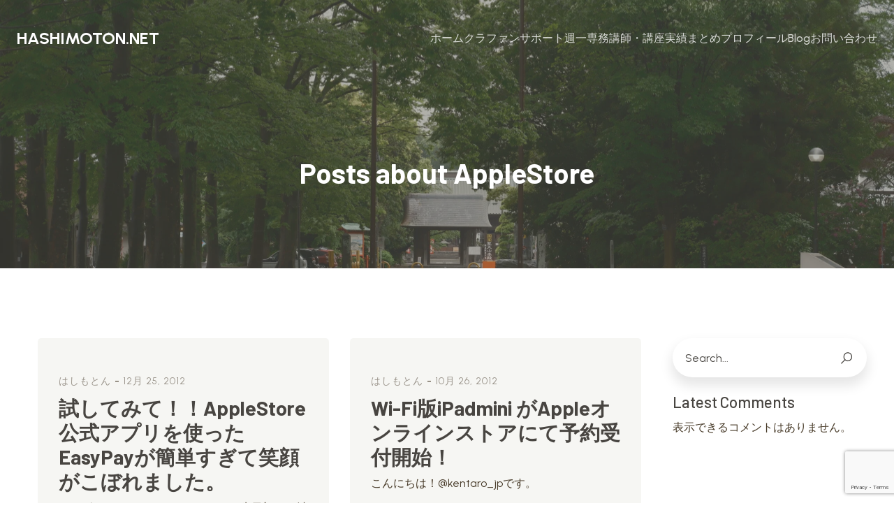

--- FILE ---
content_type: text/html; charset=utf-8
request_url: https://www.google.com/recaptcha/api2/anchor?ar=1&k=6LePxbUrAAAAAJByX3cAS7YqZdm837nUC1Wcoj0t&co=aHR0cHM6Ly9oYXNoaW1vdG9uLm5ldDo0NDM.&hl=en&v=PoyoqOPhxBO7pBk68S4YbpHZ&size=invisible&anchor-ms=20000&execute-ms=30000&cb=k8twdth8vyf1
body_size: 48598
content:
<!DOCTYPE HTML><html dir="ltr" lang="en"><head><meta http-equiv="Content-Type" content="text/html; charset=UTF-8">
<meta http-equiv="X-UA-Compatible" content="IE=edge">
<title>reCAPTCHA</title>
<style type="text/css">
/* cyrillic-ext */
@font-face {
  font-family: 'Roboto';
  font-style: normal;
  font-weight: 400;
  font-stretch: 100%;
  src: url(//fonts.gstatic.com/s/roboto/v48/KFO7CnqEu92Fr1ME7kSn66aGLdTylUAMa3GUBHMdazTgWw.woff2) format('woff2');
  unicode-range: U+0460-052F, U+1C80-1C8A, U+20B4, U+2DE0-2DFF, U+A640-A69F, U+FE2E-FE2F;
}
/* cyrillic */
@font-face {
  font-family: 'Roboto';
  font-style: normal;
  font-weight: 400;
  font-stretch: 100%;
  src: url(//fonts.gstatic.com/s/roboto/v48/KFO7CnqEu92Fr1ME7kSn66aGLdTylUAMa3iUBHMdazTgWw.woff2) format('woff2');
  unicode-range: U+0301, U+0400-045F, U+0490-0491, U+04B0-04B1, U+2116;
}
/* greek-ext */
@font-face {
  font-family: 'Roboto';
  font-style: normal;
  font-weight: 400;
  font-stretch: 100%;
  src: url(//fonts.gstatic.com/s/roboto/v48/KFO7CnqEu92Fr1ME7kSn66aGLdTylUAMa3CUBHMdazTgWw.woff2) format('woff2');
  unicode-range: U+1F00-1FFF;
}
/* greek */
@font-face {
  font-family: 'Roboto';
  font-style: normal;
  font-weight: 400;
  font-stretch: 100%;
  src: url(//fonts.gstatic.com/s/roboto/v48/KFO7CnqEu92Fr1ME7kSn66aGLdTylUAMa3-UBHMdazTgWw.woff2) format('woff2');
  unicode-range: U+0370-0377, U+037A-037F, U+0384-038A, U+038C, U+038E-03A1, U+03A3-03FF;
}
/* math */
@font-face {
  font-family: 'Roboto';
  font-style: normal;
  font-weight: 400;
  font-stretch: 100%;
  src: url(//fonts.gstatic.com/s/roboto/v48/KFO7CnqEu92Fr1ME7kSn66aGLdTylUAMawCUBHMdazTgWw.woff2) format('woff2');
  unicode-range: U+0302-0303, U+0305, U+0307-0308, U+0310, U+0312, U+0315, U+031A, U+0326-0327, U+032C, U+032F-0330, U+0332-0333, U+0338, U+033A, U+0346, U+034D, U+0391-03A1, U+03A3-03A9, U+03B1-03C9, U+03D1, U+03D5-03D6, U+03F0-03F1, U+03F4-03F5, U+2016-2017, U+2034-2038, U+203C, U+2040, U+2043, U+2047, U+2050, U+2057, U+205F, U+2070-2071, U+2074-208E, U+2090-209C, U+20D0-20DC, U+20E1, U+20E5-20EF, U+2100-2112, U+2114-2115, U+2117-2121, U+2123-214F, U+2190, U+2192, U+2194-21AE, U+21B0-21E5, U+21F1-21F2, U+21F4-2211, U+2213-2214, U+2216-22FF, U+2308-230B, U+2310, U+2319, U+231C-2321, U+2336-237A, U+237C, U+2395, U+239B-23B7, U+23D0, U+23DC-23E1, U+2474-2475, U+25AF, U+25B3, U+25B7, U+25BD, U+25C1, U+25CA, U+25CC, U+25FB, U+266D-266F, U+27C0-27FF, U+2900-2AFF, U+2B0E-2B11, U+2B30-2B4C, U+2BFE, U+3030, U+FF5B, U+FF5D, U+1D400-1D7FF, U+1EE00-1EEFF;
}
/* symbols */
@font-face {
  font-family: 'Roboto';
  font-style: normal;
  font-weight: 400;
  font-stretch: 100%;
  src: url(//fonts.gstatic.com/s/roboto/v48/KFO7CnqEu92Fr1ME7kSn66aGLdTylUAMaxKUBHMdazTgWw.woff2) format('woff2');
  unicode-range: U+0001-000C, U+000E-001F, U+007F-009F, U+20DD-20E0, U+20E2-20E4, U+2150-218F, U+2190, U+2192, U+2194-2199, U+21AF, U+21E6-21F0, U+21F3, U+2218-2219, U+2299, U+22C4-22C6, U+2300-243F, U+2440-244A, U+2460-24FF, U+25A0-27BF, U+2800-28FF, U+2921-2922, U+2981, U+29BF, U+29EB, U+2B00-2BFF, U+4DC0-4DFF, U+FFF9-FFFB, U+10140-1018E, U+10190-1019C, U+101A0, U+101D0-101FD, U+102E0-102FB, U+10E60-10E7E, U+1D2C0-1D2D3, U+1D2E0-1D37F, U+1F000-1F0FF, U+1F100-1F1AD, U+1F1E6-1F1FF, U+1F30D-1F30F, U+1F315, U+1F31C, U+1F31E, U+1F320-1F32C, U+1F336, U+1F378, U+1F37D, U+1F382, U+1F393-1F39F, U+1F3A7-1F3A8, U+1F3AC-1F3AF, U+1F3C2, U+1F3C4-1F3C6, U+1F3CA-1F3CE, U+1F3D4-1F3E0, U+1F3ED, U+1F3F1-1F3F3, U+1F3F5-1F3F7, U+1F408, U+1F415, U+1F41F, U+1F426, U+1F43F, U+1F441-1F442, U+1F444, U+1F446-1F449, U+1F44C-1F44E, U+1F453, U+1F46A, U+1F47D, U+1F4A3, U+1F4B0, U+1F4B3, U+1F4B9, U+1F4BB, U+1F4BF, U+1F4C8-1F4CB, U+1F4D6, U+1F4DA, U+1F4DF, U+1F4E3-1F4E6, U+1F4EA-1F4ED, U+1F4F7, U+1F4F9-1F4FB, U+1F4FD-1F4FE, U+1F503, U+1F507-1F50B, U+1F50D, U+1F512-1F513, U+1F53E-1F54A, U+1F54F-1F5FA, U+1F610, U+1F650-1F67F, U+1F687, U+1F68D, U+1F691, U+1F694, U+1F698, U+1F6AD, U+1F6B2, U+1F6B9-1F6BA, U+1F6BC, U+1F6C6-1F6CF, U+1F6D3-1F6D7, U+1F6E0-1F6EA, U+1F6F0-1F6F3, U+1F6F7-1F6FC, U+1F700-1F7FF, U+1F800-1F80B, U+1F810-1F847, U+1F850-1F859, U+1F860-1F887, U+1F890-1F8AD, U+1F8B0-1F8BB, U+1F8C0-1F8C1, U+1F900-1F90B, U+1F93B, U+1F946, U+1F984, U+1F996, U+1F9E9, U+1FA00-1FA6F, U+1FA70-1FA7C, U+1FA80-1FA89, U+1FA8F-1FAC6, U+1FACE-1FADC, U+1FADF-1FAE9, U+1FAF0-1FAF8, U+1FB00-1FBFF;
}
/* vietnamese */
@font-face {
  font-family: 'Roboto';
  font-style: normal;
  font-weight: 400;
  font-stretch: 100%;
  src: url(//fonts.gstatic.com/s/roboto/v48/KFO7CnqEu92Fr1ME7kSn66aGLdTylUAMa3OUBHMdazTgWw.woff2) format('woff2');
  unicode-range: U+0102-0103, U+0110-0111, U+0128-0129, U+0168-0169, U+01A0-01A1, U+01AF-01B0, U+0300-0301, U+0303-0304, U+0308-0309, U+0323, U+0329, U+1EA0-1EF9, U+20AB;
}
/* latin-ext */
@font-face {
  font-family: 'Roboto';
  font-style: normal;
  font-weight: 400;
  font-stretch: 100%;
  src: url(//fonts.gstatic.com/s/roboto/v48/KFO7CnqEu92Fr1ME7kSn66aGLdTylUAMa3KUBHMdazTgWw.woff2) format('woff2');
  unicode-range: U+0100-02BA, U+02BD-02C5, U+02C7-02CC, U+02CE-02D7, U+02DD-02FF, U+0304, U+0308, U+0329, U+1D00-1DBF, U+1E00-1E9F, U+1EF2-1EFF, U+2020, U+20A0-20AB, U+20AD-20C0, U+2113, U+2C60-2C7F, U+A720-A7FF;
}
/* latin */
@font-face {
  font-family: 'Roboto';
  font-style: normal;
  font-weight: 400;
  font-stretch: 100%;
  src: url(//fonts.gstatic.com/s/roboto/v48/KFO7CnqEu92Fr1ME7kSn66aGLdTylUAMa3yUBHMdazQ.woff2) format('woff2');
  unicode-range: U+0000-00FF, U+0131, U+0152-0153, U+02BB-02BC, U+02C6, U+02DA, U+02DC, U+0304, U+0308, U+0329, U+2000-206F, U+20AC, U+2122, U+2191, U+2193, U+2212, U+2215, U+FEFF, U+FFFD;
}
/* cyrillic-ext */
@font-face {
  font-family: 'Roboto';
  font-style: normal;
  font-weight: 500;
  font-stretch: 100%;
  src: url(//fonts.gstatic.com/s/roboto/v48/KFO7CnqEu92Fr1ME7kSn66aGLdTylUAMa3GUBHMdazTgWw.woff2) format('woff2');
  unicode-range: U+0460-052F, U+1C80-1C8A, U+20B4, U+2DE0-2DFF, U+A640-A69F, U+FE2E-FE2F;
}
/* cyrillic */
@font-face {
  font-family: 'Roboto';
  font-style: normal;
  font-weight: 500;
  font-stretch: 100%;
  src: url(//fonts.gstatic.com/s/roboto/v48/KFO7CnqEu92Fr1ME7kSn66aGLdTylUAMa3iUBHMdazTgWw.woff2) format('woff2');
  unicode-range: U+0301, U+0400-045F, U+0490-0491, U+04B0-04B1, U+2116;
}
/* greek-ext */
@font-face {
  font-family: 'Roboto';
  font-style: normal;
  font-weight: 500;
  font-stretch: 100%;
  src: url(//fonts.gstatic.com/s/roboto/v48/KFO7CnqEu92Fr1ME7kSn66aGLdTylUAMa3CUBHMdazTgWw.woff2) format('woff2');
  unicode-range: U+1F00-1FFF;
}
/* greek */
@font-face {
  font-family: 'Roboto';
  font-style: normal;
  font-weight: 500;
  font-stretch: 100%;
  src: url(//fonts.gstatic.com/s/roboto/v48/KFO7CnqEu92Fr1ME7kSn66aGLdTylUAMa3-UBHMdazTgWw.woff2) format('woff2');
  unicode-range: U+0370-0377, U+037A-037F, U+0384-038A, U+038C, U+038E-03A1, U+03A3-03FF;
}
/* math */
@font-face {
  font-family: 'Roboto';
  font-style: normal;
  font-weight: 500;
  font-stretch: 100%;
  src: url(//fonts.gstatic.com/s/roboto/v48/KFO7CnqEu92Fr1ME7kSn66aGLdTylUAMawCUBHMdazTgWw.woff2) format('woff2');
  unicode-range: U+0302-0303, U+0305, U+0307-0308, U+0310, U+0312, U+0315, U+031A, U+0326-0327, U+032C, U+032F-0330, U+0332-0333, U+0338, U+033A, U+0346, U+034D, U+0391-03A1, U+03A3-03A9, U+03B1-03C9, U+03D1, U+03D5-03D6, U+03F0-03F1, U+03F4-03F5, U+2016-2017, U+2034-2038, U+203C, U+2040, U+2043, U+2047, U+2050, U+2057, U+205F, U+2070-2071, U+2074-208E, U+2090-209C, U+20D0-20DC, U+20E1, U+20E5-20EF, U+2100-2112, U+2114-2115, U+2117-2121, U+2123-214F, U+2190, U+2192, U+2194-21AE, U+21B0-21E5, U+21F1-21F2, U+21F4-2211, U+2213-2214, U+2216-22FF, U+2308-230B, U+2310, U+2319, U+231C-2321, U+2336-237A, U+237C, U+2395, U+239B-23B7, U+23D0, U+23DC-23E1, U+2474-2475, U+25AF, U+25B3, U+25B7, U+25BD, U+25C1, U+25CA, U+25CC, U+25FB, U+266D-266F, U+27C0-27FF, U+2900-2AFF, U+2B0E-2B11, U+2B30-2B4C, U+2BFE, U+3030, U+FF5B, U+FF5D, U+1D400-1D7FF, U+1EE00-1EEFF;
}
/* symbols */
@font-face {
  font-family: 'Roboto';
  font-style: normal;
  font-weight: 500;
  font-stretch: 100%;
  src: url(//fonts.gstatic.com/s/roboto/v48/KFO7CnqEu92Fr1ME7kSn66aGLdTylUAMaxKUBHMdazTgWw.woff2) format('woff2');
  unicode-range: U+0001-000C, U+000E-001F, U+007F-009F, U+20DD-20E0, U+20E2-20E4, U+2150-218F, U+2190, U+2192, U+2194-2199, U+21AF, U+21E6-21F0, U+21F3, U+2218-2219, U+2299, U+22C4-22C6, U+2300-243F, U+2440-244A, U+2460-24FF, U+25A0-27BF, U+2800-28FF, U+2921-2922, U+2981, U+29BF, U+29EB, U+2B00-2BFF, U+4DC0-4DFF, U+FFF9-FFFB, U+10140-1018E, U+10190-1019C, U+101A0, U+101D0-101FD, U+102E0-102FB, U+10E60-10E7E, U+1D2C0-1D2D3, U+1D2E0-1D37F, U+1F000-1F0FF, U+1F100-1F1AD, U+1F1E6-1F1FF, U+1F30D-1F30F, U+1F315, U+1F31C, U+1F31E, U+1F320-1F32C, U+1F336, U+1F378, U+1F37D, U+1F382, U+1F393-1F39F, U+1F3A7-1F3A8, U+1F3AC-1F3AF, U+1F3C2, U+1F3C4-1F3C6, U+1F3CA-1F3CE, U+1F3D4-1F3E0, U+1F3ED, U+1F3F1-1F3F3, U+1F3F5-1F3F7, U+1F408, U+1F415, U+1F41F, U+1F426, U+1F43F, U+1F441-1F442, U+1F444, U+1F446-1F449, U+1F44C-1F44E, U+1F453, U+1F46A, U+1F47D, U+1F4A3, U+1F4B0, U+1F4B3, U+1F4B9, U+1F4BB, U+1F4BF, U+1F4C8-1F4CB, U+1F4D6, U+1F4DA, U+1F4DF, U+1F4E3-1F4E6, U+1F4EA-1F4ED, U+1F4F7, U+1F4F9-1F4FB, U+1F4FD-1F4FE, U+1F503, U+1F507-1F50B, U+1F50D, U+1F512-1F513, U+1F53E-1F54A, U+1F54F-1F5FA, U+1F610, U+1F650-1F67F, U+1F687, U+1F68D, U+1F691, U+1F694, U+1F698, U+1F6AD, U+1F6B2, U+1F6B9-1F6BA, U+1F6BC, U+1F6C6-1F6CF, U+1F6D3-1F6D7, U+1F6E0-1F6EA, U+1F6F0-1F6F3, U+1F6F7-1F6FC, U+1F700-1F7FF, U+1F800-1F80B, U+1F810-1F847, U+1F850-1F859, U+1F860-1F887, U+1F890-1F8AD, U+1F8B0-1F8BB, U+1F8C0-1F8C1, U+1F900-1F90B, U+1F93B, U+1F946, U+1F984, U+1F996, U+1F9E9, U+1FA00-1FA6F, U+1FA70-1FA7C, U+1FA80-1FA89, U+1FA8F-1FAC6, U+1FACE-1FADC, U+1FADF-1FAE9, U+1FAF0-1FAF8, U+1FB00-1FBFF;
}
/* vietnamese */
@font-face {
  font-family: 'Roboto';
  font-style: normal;
  font-weight: 500;
  font-stretch: 100%;
  src: url(//fonts.gstatic.com/s/roboto/v48/KFO7CnqEu92Fr1ME7kSn66aGLdTylUAMa3OUBHMdazTgWw.woff2) format('woff2');
  unicode-range: U+0102-0103, U+0110-0111, U+0128-0129, U+0168-0169, U+01A0-01A1, U+01AF-01B0, U+0300-0301, U+0303-0304, U+0308-0309, U+0323, U+0329, U+1EA0-1EF9, U+20AB;
}
/* latin-ext */
@font-face {
  font-family: 'Roboto';
  font-style: normal;
  font-weight: 500;
  font-stretch: 100%;
  src: url(//fonts.gstatic.com/s/roboto/v48/KFO7CnqEu92Fr1ME7kSn66aGLdTylUAMa3KUBHMdazTgWw.woff2) format('woff2');
  unicode-range: U+0100-02BA, U+02BD-02C5, U+02C7-02CC, U+02CE-02D7, U+02DD-02FF, U+0304, U+0308, U+0329, U+1D00-1DBF, U+1E00-1E9F, U+1EF2-1EFF, U+2020, U+20A0-20AB, U+20AD-20C0, U+2113, U+2C60-2C7F, U+A720-A7FF;
}
/* latin */
@font-face {
  font-family: 'Roboto';
  font-style: normal;
  font-weight: 500;
  font-stretch: 100%;
  src: url(//fonts.gstatic.com/s/roboto/v48/KFO7CnqEu92Fr1ME7kSn66aGLdTylUAMa3yUBHMdazQ.woff2) format('woff2');
  unicode-range: U+0000-00FF, U+0131, U+0152-0153, U+02BB-02BC, U+02C6, U+02DA, U+02DC, U+0304, U+0308, U+0329, U+2000-206F, U+20AC, U+2122, U+2191, U+2193, U+2212, U+2215, U+FEFF, U+FFFD;
}
/* cyrillic-ext */
@font-face {
  font-family: 'Roboto';
  font-style: normal;
  font-weight: 900;
  font-stretch: 100%;
  src: url(//fonts.gstatic.com/s/roboto/v48/KFO7CnqEu92Fr1ME7kSn66aGLdTylUAMa3GUBHMdazTgWw.woff2) format('woff2');
  unicode-range: U+0460-052F, U+1C80-1C8A, U+20B4, U+2DE0-2DFF, U+A640-A69F, U+FE2E-FE2F;
}
/* cyrillic */
@font-face {
  font-family: 'Roboto';
  font-style: normal;
  font-weight: 900;
  font-stretch: 100%;
  src: url(//fonts.gstatic.com/s/roboto/v48/KFO7CnqEu92Fr1ME7kSn66aGLdTylUAMa3iUBHMdazTgWw.woff2) format('woff2');
  unicode-range: U+0301, U+0400-045F, U+0490-0491, U+04B0-04B1, U+2116;
}
/* greek-ext */
@font-face {
  font-family: 'Roboto';
  font-style: normal;
  font-weight: 900;
  font-stretch: 100%;
  src: url(//fonts.gstatic.com/s/roboto/v48/KFO7CnqEu92Fr1ME7kSn66aGLdTylUAMa3CUBHMdazTgWw.woff2) format('woff2');
  unicode-range: U+1F00-1FFF;
}
/* greek */
@font-face {
  font-family: 'Roboto';
  font-style: normal;
  font-weight: 900;
  font-stretch: 100%;
  src: url(//fonts.gstatic.com/s/roboto/v48/KFO7CnqEu92Fr1ME7kSn66aGLdTylUAMa3-UBHMdazTgWw.woff2) format('woff2');
  unicode-range: U+0370-0377, U+037A-037F, U+0384-038A, U+038C, U+038E-03A1, U+03A3-03FF;
}
/* math */
@font-face {
  font-family: 'Roboto';
  font-style: normal;
  font-weight: 900;
  font-stretch: 100%;
  src: url(//fonts.gstatic.com/s/roboto/v48/KFO7CnqEu92Fr1ME7kSn66aGLdTylUAMawCUBHMdazTgWw.woff2) format('woff2');
  unicode-range: U+0302-0303, U+0305, U+0307-0308, U+0310, U+0312, U+0315, U+031A, U+0326-0327, U+032C, U+032F-0330, U+0332-0333, U+0338, U+033A, U+0346, U+034D, U+0391-03A1, U+03A3-03A9, U+03B1-03C9, U+03D1, U+03D5-03D6, U+03F0-03F1, U+03F4-03F5, U+2016-2017, U+2034-2038, U+203C, U+2040, U+2043, U+2047, U+2050, U+2057, U+205F, U+2070-2071, U+2074-208E, U+2090-209C, U+20D0-20DC, U+20E1, U+20E5-20EF, U+2100-2112, U+2114-2115, U+2117-2121, U+2123-214F, U+2190, U+2192, U+2194-21AE, U+21B0-21E5, U+21F1-21F2, U+21F4-2211, U+2213-2214, U+2216-22FF, U+2308-230B, U+2310, U+2319, U+231C-2321, U+2336-237A, U+237C, U+2395, U+239B-23B7, U+23D0, U+23DC-23E1, U+2474-2475, U+25AF, U+25B3, U+25B7, U+25BD, U+25C1, U+25CA, U+25CC, U+25FB, U+266D-266F, U+27C0-27FF, U+2900-2AFF, U+2B0E-2B11, U+2B30-2B4C, U+2BFE, U+3030, U+FF5B, U+FF5D, U+1D400-1D7FF, U+1EE00-1EEFF;
}
/* symbols */
@font-face {
  font-family: 'Roboto';
  font-style: normal;
  font-weight: 900;
  font-stretch: 100%;
  src: url(//fonts.gstatic.com/s/roboto/v48/KFO7CnqEu92Fr1ME7kSn66aGLdTylUAMaxKUBHMdazTgWw.woff2) format('woff2');
  unicode-range: U+0001-000C, U+000E-001F, U+007F-009F, U+20DD-20E0, U+20E2-20E4, U+2150-218F, U+2190, U+2192, U+2194-2199, U+21AF, U+21E6-21F0, U+21F3, U+2218-2219, U+2299, U+22C4-22C6, U+2300-243F, U+2440-244A, U+2460-24FF, U+25A0-27BF, U+2800-28FF, U+2921-2922, U+2981, U+29BF, U+29EB, U+2B00-2BFF, U+4DC0-4DFF, U+FFF9-FFFB, U+10140-1018E, U+10190-1019C, U+101A0, U+101D0-101FD, U+102E0-102FB, U+10E60-10E7E, U+1D2C0-1D2D3, U+1D2E0-1D37F, U+1F000-1F0FF, U+1F100-1F1AD, U+1F1E6-1F1FF, U+1F30D-1F30F, U+1F315, U+1F31C, U+1F31E, U+1F320-1F32C, U+1F336, U+1F378, U+1F37D, U+1F382, U+1F393-1F39F, U+1F3A7-1F3A8, U+1F3AC-1F3AF, U+1F3C2, U+1F3C4-1F3C6, U+1F3CA-1F3CE, U+1F3D4-1F3E0, U+1F3ED, U+1F3F1-1F3F3, U+1F3F5-1F3F7, U+1F408, U+1F415, U+1F41F, U+1F426, U+1F43F, U+1F441-1F442, U+1F444, U+1F446-1F449, U+1F44C-1F44E, U+1F453, U+1F46A, U+1F47D, U+1F4A3, U+1F4B0, U+1F4B3, U+1F4B9, U+1F4BB, U+1F4BF, U+1F4C8-1F4CB, U+1F4D6, U+1F4DA, U+1F4DF, U+1F4E3-1F4E6, U+1F4EA-1F4ED, U+1F4F7, U+1F4F9-1F4FB, U+1F4FD-1F4FE, U+1F503, U+1F507-1F50B, U+1F50D, U+1F512-1F513, U+1F53E-1F54A, U+1F54F-1F5FA, U+1F610, U+1F650-1F67F, U+1F687, U+1F68D, U+1F691, U+1F694, U+1F698, U+1F6AD, U+1F6B2, U+1F6B9-1F6BA, U+1F6BC, U+1F6C6-1F6CF, U+1F6D3-1F6D7, U+1F6E0-1F6EA, U+1F6F0-1F6F3, U+1F6F7-1F6FC, U+1F700-1F7FF, U+1F800-1F80B, U+1F810-1F847, U+1F850-1F859, U+1F860-1F887, U+1F890-1F8AD, U+1F8B0-1F8BB, U+1F8C0-1F8C1, U+1F900-1F90B, U+1F93B, U+1F946, U+1F984, U+1F996, U+1F9E9, U+1FA00-1FA6F, U+1FA70-1FA7C, U+1FA80-1FA89, U+1FA8F-1FAC6, U+1FACE-1FADC, U+1FADF-1FAE9, U+1FAF0-1FAF8, U+1FB00-1FBFF;
}
/* vietnamese */
@font-face {
  font-family: 'Roboto';
  font-style: normal;
  font-weight: 900;
  font-stretch: 100%;
  src: url(//fonts.gstatic.com/s/roboto/v48/KFO7CnqEu92Fr1ME7kSn66aGLdTylUAMa3OUBHMdazTgWw.woff2) format('woff2');
  unicode-range: U+0102-0103, U+0110-0111, U+0128-0129, U+0168-0169, U+01A0-01A1, U+01AF-01B0, U+0300-0301, U+0303-0304, U+0308-0309, U+0323, U+0329, U+1EA0-1EF9, U+20AB;
}
/* latin-ext */
@font-face {
  font-family: 'Roboto';
  font-style: normal;
  font-weight: 900;
  font-stretch: 100%;
  src: url(//fonts.gstatic.com/s/roboto/v48/KFO7CnqEu92Fr1ME7kSn66aGLdTylUAMa3KUBHMdazTgWw.woff2) format('woff2');
  unicode-range: U+0100-02BA, U+02BD-02C5, U+02C7-02CC, U+02CE-02D7, U+02DD-02FF, U+0304, U+0308, U+0329, U+1D00-1DBF, U+1E00-1E9F, U+1EF2-1EFF, U+2020, U+20A0-20AB, U+20AD-20C0, U+2113, U+2C60-2C7F, U+A720-A7FF;
}
/* latin */
@font-face {
  font-family: 'Roboto';
  font-style: normal;
  font-weight: 900;
  font-stretch: 100%;
  src: url(//fonts.gstatic.com/s/roboto/v48/KFO7CnqEu92Fr1ME7kSn66aGLdTylUAMa3yUBHMdazQ.woff2) format('woff2');
  unicode-range: U+0000-00FF, U+0131, U+0152-0153, U+02BB-02BC, U+02C6, U+02DA, U+02DC, U+0304, U+0308, U+0329, U+2000-206F, U+20AC, U+2122, U+2191, U+2193, U+2212, U+2215, U+FEFF, U+FFFD;
}

</style>
<link rel="stylesheet" type="text/css" href="https://www.gstatic.com/recaptcha/releases/PoyoqOPhxBO7pBk68S4YbpHZ/styles__ltr.css">
<script nonce="TteiHWu2_K3xfjVZGa6Mow" type="text/javascript">window['__recaptcha_api'] = 'https://www.google.com/recaptcha/api2/';</script>
<script type="text/javascript" src="https://www.gstatic.com/recaptcha/releases/PoyoqOPhxBO7pBk68S4YbpHZ/recaptcha__en.js" nonce="TteiHWu2_K3xfjVZGa6Mow">
      
    </script></head>
<body><div id="rc-anchor-alert" class="rc-anchor-alert"></div>
<input type="hidden" id="recaptcha-token" value="[base64]">
<script type="text/javascript" nonce="TteiHWu2_K3xfjVZGa6Mow">
      recaptcha.anchor.Main.init("[\x22ainput\x22,[\x22bgdata\x22,\x22\x22,\[base64]/[base64]/MjU1Ong/[base64]/[base64]/[base64]/[base64]/[base64]/[base64]/[base64]/[base64]/[base64]/[base64]/[base64]/[base64]/[base64]/[base64]/[base64]\\u003d\x22,\[base64]\\u003d\x22,\x22w79lwoZKGlHCscOKw6nDm8OFwqIETTnDkxoMBcOgScOnw4sDworChMOFO8Okw5nDtXbDgQfCvEbCg0jDsMKCLUPDnRpQBGTClsORwprDo8K1wqnCjsODworDrwlZaABlwpXDvxxuV3o5OkU5f8O8wrLChS8awqvDjwpDwoRXesKpAMO7wo/Cq8OnVjTDscKjAWAwwonDmcOzTz0Vw7J6bcO6wqvDo8O3wrc/w4dlw4/[base64]/[base64]/worDqcKjw6Nxw4fDn8Kbwo7ChMKZw6VDInjDrsOaCsOzwrrDnFRawqzDk1hPw7Afw5M5FsKqw6Inw7Juw7/[base64]/[base64]/[base64]/[base64]/[base64]/DncK0fQDDgcOBwpgww7ghwoYUwodqY8K3QURmWsO5woTCvU4cw4nDk8OEwpRGSMK9G8Oiw78Jwo7CrgXCs8K9w7XCucOywqkjw4HDlcK3Rwlww7rCpcKlw7oZfcOrUwYzw4oDbELDs8Ogw6V1Z8OOeA1Qw7/CjlNsUnxSPsO/woLDsEVKw6sHbcKTC8OfwqvDr2jCoBfDi8OPesOlajfCkcKJwp/Cj2E3wqZ4w4A0LsKlwrs/[base64]/CgU7CmDHDg1o3w54IGsOOHcKOwpErRsK0wrbCgsKdw7YNFnPDtsOFOBZJM8O1RMOeVGHCpW7ChsKTw54sLVzCvCF5wqwSJsKwU2smw6bCp8OBeMKBwoLCuz14MsKuX1cbVMKwRTjCnsKYbm/[base64]/wprDrsOew5Jnwp1ydcK/wpHDt8OTLjxgNy7CgygUwpIDwqlcHsKSw67DrsOWw7haw48vRCAQSEfDksKMHR/ChcOJQ8KSdB3CvcOMw63DocOIaMOWwps5ElUFwo/[base64]/[base64]/CtwNwwrl5wpc0BsOfwpjCqCrCh8KlEsO1bcKvwoLCj3XDsldRwprCicORw5sHwrxsw7PCtcO2bwXDskBTBlHCmTXChwjCvjNOKwPCtsKFdx15wpPCtx3DpMOMWMKuEmwpS8OBR8Knw6jCvmnCq8KZFsOzwqDDucKBw4hjfljCqsKKw6xRw4XDtMOkGcKdb8K+w4/Dk8OuwrEAfsKqS8KGVcOIwoATw584ZmJ1RznCksK+FW/DqsOuwpZJw7LDn8Oua2PDv0tdwo/[base64]/w6rDtizCtTHDi1lnAMOEZ8KVwqnCvCPCkigwKC7DpAFmw6dBw788w67CrjPCh8OhCSTDvsOpwoN+OMKOwq7Di0jCocKhwrgKwpVjWcK6PMObPsK9VsOtEMOmU3nCulfCmsOkw6/[base64]/[base64]/DhDNPV8OHCMOiwqAZw4XDlsOfPmBjb8KMU8OAQcOjw6cKwrHDnMOMb8KuCcOYw7Z0DiJlwoIVwr5qdSA6FkrCjsKOZU3DssKawrHCvQrDmsK/wovDuDkYUzoDw5HDtsKrPWAew6NnMT4+JBnDkwAAw53Cq8KwOG8iYW0Hwr3CugbCrEHClsOBw5LCoxkVw4Mzw7klCMKww5PDvmU6wppzBzp/w7MKcsOyfzPCugIfw7xCwqDCnEw5MTVJw4lbBsOBQnJ/FMOKa8KjFTBDw7PCqsOuw4p2EzbCgRfCtRXDt0VuTRHCix3Dk8OiBMKEw7I1dGhMwpFlEDjDkxhaZywKHEJbFShJwrFnw5Y3w6c+HMOlE8O+ehjCiEpobnbCl8OVw5bDo8ONwrUnRcOSQR/CumHDohN2wroIAsOCC3Qxw5RZwp3CqcKgwqhSKlR4w7lvYXHDksKtXz44fAg9TUlGcDN0wp1rwrDCtBQZwp8Cw400woIDw58Bw65nw7w4w4PCsyjDhCpWwqrDoUJSLiMqXj4fwrFmPW8sVS3CrMO8w7vDg0TDtWzCihbCqGU6J1h/[base64]/B8Obw73DosOgw6rDpcO0w6jDmAhGeHkQXMOpRSTCuSXCvndXAUYjD8OFwp/DlMOkTcOvwqgZNcK3IMKdwr82wpYnWMKqw5omwozCjGAwQ19EwrHClVzDh8K3J1zCp8K1wpkVwqvCtkXDrU84w5ArCcKSwrAfw4plNWvCt8Oyw6oxw6fCryHCmFYvPUPCsMK7MD4iw5oBwqt2MjHDiA/CucKMwqQxwqrDo2ACw7gKw5hNI0nCrMKPwpAawqk1wotYw7N2w45GwpM9dycZwp/CpBnDt8OHwovDg0IoGsKkw7rDicKrYA9NTirCtsK/OQzCpMOOMcODwqDCr0JjHcKzw6B6A8Omw5lvUMKvEcOfc259wrfDrcOdwqjCpHYswqYFwrjCkyDDtMOeZF8ww6pQw6doAj/DpsOZVUTCkC0pwpBEw7tHQcOrVxkTw5DCisOoNcKmwpRcw5RjURICeTLDm1o1IcOZZCzChcOSY8KEdU0VN8OgP8Onw4HDjC/Cg8O7wosww4hDfEtfw7XDsHA7XsKJwrQ4wo7CicK3AVMpw7fDsjc8wpDDugIpDHLCrnnDhcOuSHVzw6nDv8Kuw54mwrbDrVHCiHfCqX3Dv2caBgjCjMO0w6pUKMOeLwRRw7gfw7Eow7jCrg4XP8OYw4vDhsKTwrvDpsK5PsKDNMOfIsO9ZcKlPsKlw4/ClMOzRsKfY2FJwqzCqsKjNsKhQcO1ahTDgjLCucOCwrrDjsOJOABbw4bCqsOew6Nfw7jCnMKkwqjDq8KdKE/[base64]/DtcKtOA5wwpMUF8KHc8KIHU99GcO+w43DkHt3wrAfwojCp1XCmS3CrxAJe3DCi8OQwp3DuMKVLGPCsMOqaSYpGGALwoTCjMK1Q8KRaALCjsOORjl5C3kPw4VKLMKIwpbCpsO1wr1LZ8KiBlYewrvCuwVgKcKswrDCmgp7Uww/w6zCmcOHdcOOw7zCiFd9F8OcbGrDgW7CiVECw4YKH8OPXMOuwrrChhLDqGw0FcOawoVhVsOfw6jCpMKvwqIjCVwDwoLCjMOHbgJcEj/CgzYucMO+XcKpC3NRw6zDlwPDmcKGLsK2ZMKBZsOnFcOLccOhw6R8wrpeDQfDpS4fKEfDjHXDoAotwpQwE3EzVScdPgnCvsK2T8ORCsOCw63DkDzCgwzCq8Odw4PDoUtQw5LCp8OEw4oMDsOEbMKlwp/CojDDqijDvCwETsO3d3PDiTV1FMKuw5tBw4dYSMKcWB4GwovChzVjTCg9w7/ClcKRAxfDkcOIwpXDlMOHw748DUBtwr7CicKQw752KcKsw5rDicKRdMKWw4jCgsOlwo/DqUptA8KewpcCw516bcO4wozCt8OYbCfDgsOBDzvCrsKBXzjCo8KNw7bCjm7CqjPClsOlwrtJw6DCm8KoCWTDnjTCsCLDncO2wqDDoBDDrXY7w506JsOdTMO/w6fDiwbDpxvCvmbDpQs1IGcXwrs6wqvCmEMeTMOyIsO7w60QZBNVwqECZVrDnWvDkcOhw6LCn8K5wrJXwrxsw7EMeMKcwpR0wp7DjMOZwoE2wrHCo8KxYMOVScOvO8OsJBcmwp8Zw7tiGMO7woA8eiPDn8KxIsKcOlXCp8OMw4/DkWTDqsOrw6Efw4tnwqwKwobDoDARJcO6aGlvE8KnwqJTBwQnwoTCgVXCo2ZXw7DDtGXDq3TCnnRHwqwFw77Cp28EA0jDq0DDg8Kcw5pnwqFLHsK7w4rDmVjDvMOSwoZ5w6rDssO+w6LCvB/[base64]/DgBQDwprCksOKZcK/w7A9wqluwpDCisOSDl0OcnBRwqzCl8KYw6wTw5XCiUjCsEIzCljDmcKtcBTCpMOPKEbCrsKoZFTDhD/DhcOJCiXChAbDqsOhwoBwbsOeOnpPw4JnwrvCq8KKw4plJQMpw47Du8KmDcOWwpHDscOYw6liwr47EAJaBDzCncKBbUfDkMOWwrXCh3jCqQDCpcKtOMObw45YwpjDsF1dBCwvw5rClg/DgcKKw73CvWoVw6gcw49fcMOGwpbDscO6K8OmwpZaw7FzwoMXQ3MnLFbCug3Dh3LDj8KmLcKjDXVWw5xYa8KwfQsGw4XCvMKsGzHCocKuMVtpcMKZfcOkPGPDvEMtwpsydiLClB0GPHnCu8KAEsOew6DDsVsyw5M/w58NwrnDuRYtwr/DmsOaw5ZEwpnCqcK+w7YGV8OZwqPDowEaRMKaE8OlHSEcw75AdwHDhMK5YcKQw6Q2TsKMRn/DlE7CpcKzwojCnMK/w6ZQIsK2c8KUwo/DtcKXw7Ruw4DDvTfCpcK+wqkRQj1uARALwo/[base64]/DmnrCncKvwosWMsOWwp7Cpj/CncOrfjPDvEwSdw5LFsKra8KmBCHDpClrwq8kEzbDi8Krw4vCkcOEBQIsw7XDmmFvSwLCiMK0w6nCqcOuwpDDnsKmwqLDl8K/wooNT2vCksOKLSATI8Oaw6I4w6fDh8O7w7TDi0jDqsKSw6/Cn8KBwq9dRsKtMizDtMKpX8Oxc8Kcw6nCoiRpwpAJw4AqXsOHAR3DsMOIwr7ChCTDjcOrwrzCpsO3dzwjw6XCrMK1wpnCiEN6w6VcLcKWw4sFGcO/wolZwoNfaV5bdl/DizhSZ19pw55GwqzDtMKEw4/DnE9hwrFKwpg9ElIOwpDDpMKqfsOJYcKYT8KCTHcgw5Nww7/[base64]/[base64]/[base64]/OcOXP8OvK8KowrbCp1PDmk/DpMKmMsO6w5FCw4HCgk09dBPDpw3Cuw1ZUA8+wrHDpl3Dv8OsFSPDg8KASsK/D8O+TVPDlsO5wrrCs8O1LzjDjj/DgTAJwp7Dv8K3woXDh8Kkw71XHh7Cl8KAw6tWM8OOwrzDhCvDncK7wqrDh2wtecO4wp9gBMOiworCvXZZKVDDoWYmw7jCmsK9w5MFfBjClxRQw5XCll8le2/[base64]/DrlsFwrPDrDvChsObUVg5QsOKw67CtcKmwqIELMK0w6PCqDfDuwfDgEc3w5RGRXkEw69Fwq8tw5oACMKSdDnDgcOxWQzDkk/CmAHDmMKcbD45wqLDgcOmbhbDp8KfesK/[base64]/DuEV+w4LDqjjCt3fDpcOUUMOXfV/DlWLCiB3Dk8Oiw7DChMOhwrvDhwofwrfDqMKmAMOFw65XU8KZS8K7w7gEB8KQwqlicsKJw6/Dlx0TOT7ChcK0dx1/w4Z7w7jChcKUE8KZw6FZw4bDlcO0EWYKJ8KGWMO9wo3CiwHChMKwwrbClMOJFsOgwpLDhMKbHBLCmcKZJsKQwpBYGk43IsOAwo9aJ8OMw5DCoQDDpcONTyjCjS/DuMKoPsOkwqbDm8KAw5Jaw6ldw7Juw74BwoPDmXV5w67Do8O5ZThKw7wMw5o6w7Q3w5cYFsKkwqTCjxldHcKsO8OWw47Di8OPNxXCgGzCicOeOMKSVlbCpsOLw5TDq8KaYWfDtmc+wqQuw6XCtHB+wrZvbi/[base64]/CuVtVEcOTeMKHRmJpbhPDiX1kw4kvwp3CqlMEwrMZw61IPEnDiMKTwo3DvMOkbcO6TMOnNGTCs0vCkHXDvcKEInXDgMK6CRdaw4fCh2LDiMKbw4LCm2/CvAx6w7FHDsOAMwoBwqJxJizCucO8w6lvw7BsTD/DuwVWwoIWw4XDsUnDoMKAw6B/[base64]/Dp8KPw4JifDvCpMOxwpjDkgAqwrzDnlnDm8Kiw7DDpzzDln7CgsKDw41RB8OTOcK7w6c8T1TCnxEgMMOywrpxwrjDh2fDtWLDocOKwq7Dn2HCgcKew6/DtsKndn5qK8KNwovCv8OpDkLDpG/Co8KtVCPDq8KsWMOhwqfDglbDv8ONw4bCliJ/w44Bw5TCgsOEwr7Csi9/[base64]/[base64]/ZArCj8OfwrzCgHvCosOtwrnDvDs+DsOmw5TDsQLCslbCpsKZIXDCtjHCvsOXYHPCuHweBMKYwpbDpzQ1fi/[base64]/Cg8KLV8O1VRM/JMOhw71PT8KfIcOowq0uGsOIwr7DkcO2w7smW1R/TEgFw4jDv1MZNcK+UGvDiMOIQV7DqQXCusOiwqc5w7HDssK4wokea8OZw5QPw4vDpkHCtMOXw5clI8OZPjnCgsKPFyYUwqwWYinDsMOIw6/DnsKDw7UEVsKEFR0Hw58PwpxKw5DDonIlAMKjw7DDkMOKw7fCncKwwo7DsRovwqLCkcKDw7d2FMOkwrJxw4zCs1rCmcK/wqzCj3k/w5F+wqzCvSbCmsKJwopEesOWwpPDucOldS/[base64]/w4XDrMKmwo0qAn/DtMOawpZiYwNOwrgqw61reMKiVxfDgsO1w4HCmVoRV8KVw7AVw5UfJ8KXH8KEwpxePFgcAsOhwpbCryTCpgw/[base64]/Dp8Kow4fCmsKSNU4gw4bCscOWwodOwpI/w6BnZ2XDmBHChcKXwrjDgsODw641w4zDgGfCng4Yw6DCoMKKCllEw4NDw5jCuU4VK8OhU8O6CsOSTsOrwqDCqUDCtMOrw6DDlwgUO8OlecKiQFHCiQ9taMONc8Kbwr7Ck3U4fHLDi8KZwrjCmsK1w59BeiTCgCTDnEdeMgttw4JaRcODwq/DqsOkwrLCjMO1w4XDqsKaPcKXw6A+ccKgLjUuVgPCj8O7w4c+wqRXwrYzQ8OEwozDjS1LwqI4R0tWwpBhw6JVHMKpU8OYw5/CqcKdw6p1w7DCn8Orw7DDmsOdUSvDnhPDvgwfLjBwImbCosOtUMOFesKYLsKzNsOJRcOdM8O/w7LDjAQjasK9dX8kw4XChD/CpsOuwqzCmhnDixYrw6ghwpPCnUtfw4PCisKDwr3Di2zCgHzCqg/CmFdHw7fCtltMaMKTWm7DksOELsOcwqzCujUVBcKxOFvChj7CvBIhw5RIw6XCow/[base64]/DkVzClcOyw6jCg8K1PMO3wrTDikoPwp8FwqlqwrtMfsO1w7pMNk1xKSrDj37Dq8O+w5vCmDrDrsKUAA7DisKMwoPCjsOJw5HDo8KCwrIjw58NwrZDOTZ3w5Ezw4c/wojDpwnChHNTLQVXwpvDsBFZw7HDhsOdwoPDvkcaHcK8w5YSw4HDv8O2a8O9aTjCmR7Dp3bCnjNyw79ywrzDqWdfWMOne8KHJcKBw6hzF25xHTbDmcONb0IBwo3CmFrCkj/Cs8OdWMKpw5gvwoJawo88w7bCsw/CvgFqVRAYVFvCvEvDpzHDrmQ3D8Orw7V3w5nCjnTCs8K7woPDtMKcZELCgsKpwp0qw7fCh8KJwqxWbcK7csKrwoLDpMO/[base64]/DoyMXbknDtsOww53ChcKpOsOIEkNrwpolw6/[base64]/wq3ColcRD1PCncOJfTM/w5PCqMOuwqXCmi/[base64]/CtsOMw49wwrQZw4gyF1DCnwgPd8KEw4YKcnXCpcKdwqEgw6MBFcKtesK7ADlMwo5gw6pWw4Yrw59Fw6sBw7PCrcK8A8OUA8OowpBbGcKoBsK9w6l5wpvChMKNw57DkVvCr8Klf1g3SMKYwqnDhcOBMcOawp/[base64]/[base64]/Z8O6IyHDgsKCw7jCuE0Zwqwhal9awq3DvRLCocKfw4s+wr9lRHvCvcKoesOaaWsaMcO2wpvClkPDvA/DrMKCf8Oqw5d9w4jDvRVtw6VfwpnCocOmMiQAw4VlesKIN8O6GQRKw4LDgsOSX3FuwprCmxV2w4NCEcK2wo89wrRFw7cmPsK6wqI6wr8rYSQ+NcOTwqE5wqDCv1whTFTDrS1Zwp/DocOHw7QYwo/Cs1FDCcO2VMKzVUwOwoYjw5PDrcOEJsOzwqw/w70BQcKRw7YrZyhIEMKEdsKUw4zCr8OHLMOaXk/DlXJlAB5RfHQrw67DsMODEcKMZsOnw5jDqhTCi1PCiERHwqF0w7XDj3leNw85CcOjRxV5w7HCg1PCt8Oyw7RawojDm8Kvw4zCiMKxw7MLwq/CkX18w6rCgsKiw6/[base64]/[base64]/TMKSF8Kdw5Mff2YCYhF1wofCocOKdlMYLm/Dh8Kcwrlhw5XDviQxw5YtBk4gWcOmw70CGMKHZEJJw6LCpMKVw7csw503w68+K8OUw7TCocOJF8OQbDlEwo/CpcKow4/Dn0fDgCXDkMKAT8ONE3IKw4fCosKdwpE3NX9tw6/DuVLCtcOZcMKhwqFVHyjCiTrDrHkQwplUH09Sw7RbwrzDtsKxPTfClgXCr8KcfR3CvHzCvsO9wqskwr/[base64]/DlDXCmcO5w47CvxUoTsO2w4zDk8O4HEXDo8OUwpMZwqTChcK5FMOQw4LDjcOwwqvCn8Olw6bCmcOxD8Ocw5HDqU1MHE/[base64]/[base64]/[base64]/CuibCrsKCwo9lAE1Kbn3CqmPChA/CjcO8wozCl8OtDMO7SsOlw5NUGMKRwqltw7NXwqYawqY5LcOQw7rCrBrDh8ObRTFBLcK6wojDoQhYwpx3acKTN8OBRB/[base64]/CgsKhw5t4CAHDtsKBR8Kxw6wAOcOAw5Afwq/ChcKZZsK0w5sRwq0WYsOab2/CrcO+wpdww5LCu8Ktw7zDmsO0MBTDg8KHHxrCuFXCjHXChMK/w7MrZcOydFdBMRFDOUhsw5bCnS1Cw47DrX/Dj8OSwqQFw4jCl10VYynDtl4nNULDgj4fw40aQxHCvcOWwrnClwJRw4xLw63Dl8Kmwq3ClHjCpsOQwr9cw6HDocOzO8KHDElTw6ItOcOgXsKzc31laMKSw4zDtgfDoAkIw7R8cMOZw5fDi8KBw4d9Q8K0w6TCoV7DjVAcVjc7w4t6UXjCiMKNwqJ+bW8bTR8/wr1yw5omUMKkPDl3woYYw5wxBxjCvMKiwplFw7zCnR1SfsK4bFtgGcOuw6/DusOIG8KxP8KiT8KQw7s2E1ZSw5FDMXPDjgDCvcK1wr1gwrsfw7g/D03DtcO+ewpgwp/DksKew5p1w4jCiMKUw49hLF0Dw5g3woHCosKhUsKSwopbPsOvw71bBsOuw71mCGzChHXCrQfCssKyRcKqw7jDkSglwpQPw49tw4xKw5gfwoZEwohRw6zCoB/ClCHCrBHCm1BUwokiX8Kow4Q3LiRnQigow6E+w7VAw7fDjExYPMOnV8K0DcKEw6rDnyBQNcOXwqXCuMOhw5nClMKww5XDgVR2wqYSCiDClsKTw4pnBcKjXnQ2wrsnd8OhwpbCiWdLw7/CoGLDvcOcw5w/LR7DnMKUwqY8RhfDlMOvCsOREMOew6cKwq0fKw/[base64]/QnIiRsO+w4ZCYC4ewo5HDBXCmsOLYcKNw4M2V8K7w74Bw5XDlMKOw6HCjcKOwpzDscKEF2DDun18w7XDrgHCqSbCncKGCcOSw7BRO8KOw61uacOdw6hre2Isw7NKwovCrcKHw6vDqMO1a08pC8Ozw7/Cnz/Cl8KATMOjwrPDrcOcw5bCrDfCp8OzwrhFLsObXQNQM8OmcULDsk9lSsK5HsO+wqhHe8Knwo/CkgJyO3NVwostwpfDnsKOw4/CvsK4Tlx1TcKTw6Z7woHClUBYfcKEwrrCkMOzAypJF8O7w49hwo3CjcOMA2vCnXnCrcOnw4R1w7TDicKnX8KUPw/DtsOdHFXCkcKFwrHCu8KGwpFFw57CmsK1RMKrF8KKYWLDs8OPesKow4oqeRpZw7DDtcOwGU5gNcOaw6YXwrrCocOgJMOiwrdvw5kAUUxIw5xPwqBiJxJ9w5w2wrPCrsKIwpnCg8OeCkfDl2/Dr8OTw7F4wp9IwpwYw6QFw7hbwpDDsMObQcKndsOkXEsLwrXDjMK/w5bCpMOrwr5fw5/Cs8OgSDEWbcOFe8OjIxQFwozCg8KqM8OLdW8Nw6PCmTzCn1ZyesKMSRUQwrvCvcKVwr3Dskwuw4Iiw6LDiifCnCnCk8KRwpvClwZqdMKTwp7DkTbCrRQbw4tawoHCjMK+LTR+w6UAwo7DqsKWw5drfGXDt8OGX8OUO8K/UFQ0SXkJQsOyw6whJibCp8KXWcKrSMK3wpjChMO7woxRasKTF8K4F3ZqV8KKWMOeOsOzw7A8J8O6wrPCuMOHVV3DsHXDhMKnBcKdwrc8w6bDoMO/w6rCpcK/CmTCuMO1Am/DgcOyw53Cj8K/fm3CvMKeQcKIwp0Wwo7CtMKUXh3Cm1t5RcK2wp/CrCDCiGZVSSDDssKWZ1rCvVzCocOfCw8SMGfDtTDCvMK8XTrDjnnDqMO6VsO0w5I6w4rDmsO0wqlDw7HCqy1+wr3CmjjCswfDn8O2w50bbgjCksKZw73CoyrDr8KvJ8O2wrs2BsOrN2HDocKKwr/DlGDCh1lCwr1OE2sSNUkrwqcVwpPCvU9/McKZw55XX8K9w6XCiMOawrbDnVpIwroEw5YLw61GFz3DvwUVJ8OowrzDrg/DlzlTCW/[base64]/Dhs1wq3Dv8KUwrTClQvDkMKcwrY4w7QHdUQmwqpIM01oVsKnwrPDoi/CksKnCsOTwoJZwrTChjxHwrTDj8KuwqF8J8OKacO1wr9nw4LDk8K/H8KkElUiw6gzw4jCu8OFJcKHwoHCj8Kiw5bCpwg6ZcKBw7g6MiJDwrHDrgrDuGzDssOlbB/DpxTCj8KSVwRcVUMJZsKbw4RHwpdCByXDtWBFw4vCqAQTwqXChjfCs8OWYS5fw5o4WV4Dw6heQsKadsKmw4FpNcOgFGDCl2tUOFvDr8KXB8KISAkhZD3CrMOhKUDDrk/CsUDDnl4PwoDDpcOHXsO6w7zDtcOPw4/Cg0E8wofDqhjCpR3CkSYjw5o8wqzDm8OTwqvCq8ODScKIw4HDt8OnwpHDsFp7SBfClMKBV8Orwo59ZyZsw5lDTWTDo8OdwqbDgMOKagfCjhzCgXXDh8OYw70kES/CgcO4w74JwoDDlW4Kc8Krw6tIPj7CtVdoworCl8OGEMKdTcK0w6YRdMOgw6TCtsO8w5dAV8K7w4vDtBdgQ8Knwr/[base64]/CscKjfcKFPF47wqDClT0GZ21AYSocw4pYTMOHwovDlyXDuFPCvE0Ef8OHYcKpw4bDlMKrek/DlcKZB3PCnsKMNMOEUysfCMKNwqzDpMKJw6fCkEDDlcKKMcKjw4LCrcOqPsKPRsO1w5V7Tk8yw73Dh0TCvcONHkDDlwXDqFMrw6LCt24UGcOYwpTDqV3DviBHwoVMwqvDjXHDpD7DpXrCscKYDMO7wpJ8YMKmKk/Dh8Odw5nDqnQjFMO1wq7Do1/CgXVFGcKZVXXDgcOJeQPCrALDu8KRFcO5woxCRHzChDrCuy9Ww4nDk1DDs8OgwrUuTzBpTBFFKCI7MsO8w500fm3DrMOEw7rDjMODw4DDvUnDgMKPw4LDgsOew48MQCfDuXdbw43DjcOyU8Okw5jDjmPCtl0TwoAJw4NaMMOTw5bClcKjbh8+eWDDrQUPwofDnsO/wqVKLWLClWsAwocuGMObwqzCslcyw51oY8OWwponwrAKU35/[base64]/E8OoaMK/wpnCn8KxasOAw7B5wpJkw6s6Hj3CmCoFeSHChjjCs8Ktw5jDhS4SRsKkw77Cs8K1HcOhwrLCj2ddw5TCn0QWw4RUH8KmBErCsiZ1QcO2JsKhBcKvw6gUwosTL8K8w6HCsMOYZVbDnsKjw4fCmcK/[base64]/[base64]/CvCjDpg3Dt20RwojCi1TCtCRCfMKvZMO3w4IOw5jCg8K3E8KeU0Mub8Opw5jCq8O5w5DCpsOCw4vCgcOLYcKdZxTCpnXDocOgwpnCqMO9w57CqsKIFsOPw4E0SFsyG1LDhcKkBMOowqovw4suw4/CgcKLw5cYw7nCmsK9RsKcw5ZKw6o7JcODaAfCq13CsFNsw5LCjcKXDnTCoHELLkfDhsKNRsOOw4oHw4fDgcKuFBBBfsOPKFYxUcO+eiHCoX1CwpzCqzY2w4PCp0rCsGM5wqJRw7bDsMO0worDiRRkWcKTfcKzUX5oA2HCnQnDjsKGw4bCpgkywo/[base64]/[base64]/CiH/Cv8OWwqLDr8KjwoDDlXsBX8O9UMKXHDTCiSjDoWDDjsOZRy7CqDxKwqNIwoDCn8KzTn1Wwqoyw4nCiXzDmHvDgwjCosODcw7CoUERI1sFw4FIw7nDnsOEUB5Gw4ASc2gsOQ4BOyjDgMKJwr/DrQ/DlWBiCDxrwoPDvG3DuSLCg8K6BlnCrcKiYBvDvMKnNzYgHDdrN0ViIFPDsDBUwpFSwq8FTsOUUcKDwrrDtz1kCMO3ZU3CoMKiwrXCuMO7w5LDssO0w5/DmyzDt8KrEMKzwqZGw6/[base64]/Dm8KtECnDksKuWnTCuhspwpHDhzg/[base64]/w4hSw6vCicOEwrwHw4DCscKdwqPDocKxHMKrw4gUVHduE8KlVFvCrXvDvRzDisKjXXp3wr1bw5dXw7PDjwRfw6zCpsKMw7U6PsOBwpzDqwQJwqdlb0vCrzsYw7pASxt2W3bDpzlPYV9Iw4lQwrV/w7/CjcO2wqnDtnzDmSR0w6jCpVlGSjzCuMOXdThFw7diSh/CssOhwq3DqUvDlcKMwopAw6fDjMOEFMKWw4EAw5TDt8KOYMOsD8KNw6vCkhPDisOoXcKyw7Ryw6IdesOsw6QZwqYPw4fDkUrDmkTDshpKIMK+CMKmGcKaw5Qha3IECcKYaAzClR1hIsKPwoJ4Rj5uwrLDok/DiMKPecOawqzDh1LDh8Ovw53ClWwPw7bCkErDnMO/wqF2bcOOFsO6w63Drn4QCMOYw6UZLMKDw4FjwoNielt3wqLCisO2wpofaMO7w5XCvTtBT8OMw6o3JcK0wrdKBsO9w4XClWrCgsO5R8OUKm/[base64]/Dl2gxOE/DvcOiFDrDhMOIwqYuw7lzI8OTWDVnSsOoEQR1w7dIw6c3wr/CmsKywpR3OT17w7FEMsOuwr3Cl2JsehZVw6Y7DHLDssK2wqtHw64vwrDDvcKUw58Uwrx7wrbDkMOdw4fDpUPDkMKlVgs2GE1hw5ECwoNoWsOGw6/[base64]/w6PCjX3DqsO/[base64]/CpBMfIiHDo8K7wr/Cm8OpIyVSOiQ/RcK3w6rCtMKEw7zCkXbDoDPDosK0wp/[base64]/[base64]/Cu8KkTsOKRcKfd1h4w4V0wpbCrUkaQ8ObTFPDrGnChcOoG2vCucKWDMKPeg1pKsOsBcO/[base64]/Dv280ZF3CqQgWwrHDi8OyBW/ChMOQTcKWH8O5wrPDpg5qwrjCv0siFFnDrcKzc2x9YxN1wqV0w7FNKsKxWsK5XSUrByjDvMKRXjUywospw41FE8OrclpvwqTDl3Nmw53Cl0QLwq/CjsKFRR18bjQvGxpGworDjMO/w6VNwpTDqhXDmMKuG8OEI3HDtMOdScKuwqPDmzjCicORZcKOYFnDtxbDsMO6dzPCpiXCoMK/ZMKzKmY0YFgUNVnCi8OdwpFxw7ZeOio4w7LChcK6wpXDtMKsw5zDkQoJGMKWHBjDsRVhw6/CtMOYUcOlw6PCuizClMKtw7InEMK1wrHDjMOaZCdORsKEw77DoUQGbWdLw5zDlsKzw4YWe2zCosKww6TDvcKLwpXChXUsw7Vjw7zDt03DssO6QFpLKEExw6FYXcKhw4pSXH7DqcOWwq3CgVQDMcKWP8Knw5Vgw79lKcK0DlzDqB8SO8Okw4lYwp8zSHxAwr8hak/CgivDhcKAw7VqFsKrXkXDo8Oww6/ClQPDs8OSw5XCvMOXZ8OBO2/ChMKJw6DCjjsWfkHCu0jCm2HDn8OgK0Jne8OKJcO5Dy0/Ajt3w4Rnd1LCti5pWntDDMKNACXCiMKdwofDrgZECMOXQzrCuwnDkMKpOElewpBwaUXCslwRw7vDjTDDr8KMQGHCiMOcw4EgNMOzGMK4QHXClRsowr7DgF3CjcKZw7fDksKMJFhHwrQCw6spBcKQFsK4wqnDu3lPw5/DrzFHw7DCgl3CgHcLwo0LR8OdSsKtwow6cx/[base64]/[base64]/[base64]\x22],null,[\x22conf\x22,null,\x226LePxbUrAAAAAJByX3cAS7YqZdm837nUC1Wcoj0t\x22,0,null,null,null,1,[21,125,63,73,95,87,41,43,42,83,102,105,109,121],[1017145,275],0,null,null,null,null,0,null,0,null,700,1,null,0,\[base64]/76lBhnEnQkZnOKMAhmv8xEZ\x22,0,0,null,null,1,null,0,0,null,null,null,0],\x22https://hashimoton.net:443\x22,null,[3,1,1],null,null,null,1,3600,[\x22https://www.google.com/intl/en/policies/privacy/\x22,\x22https://www.google.com/intl/en/policies/terms/\x22],\x229uSJd51mWRi1AlegnBsGxoMFN+SxJ1vGErXimbf4+30\\u003d\x22,1,0,null,1,1769264632986,0,0,[11,10],null,[96,84,137],\x22RC-fmSkYJ_eQQpkIw\x22,null,null,null,null,null,\x220dAFcWeA6bjO4xzhx0RwU9ZqrByZIyn7qmU0WlTwd7C5ONizmyRmkgZZlYOTQa6SaH8DDeuyy3_MgzWDfkUB0FzmFupQEwCma0Mw\x22,1769347432820]");
    </script></body></html>